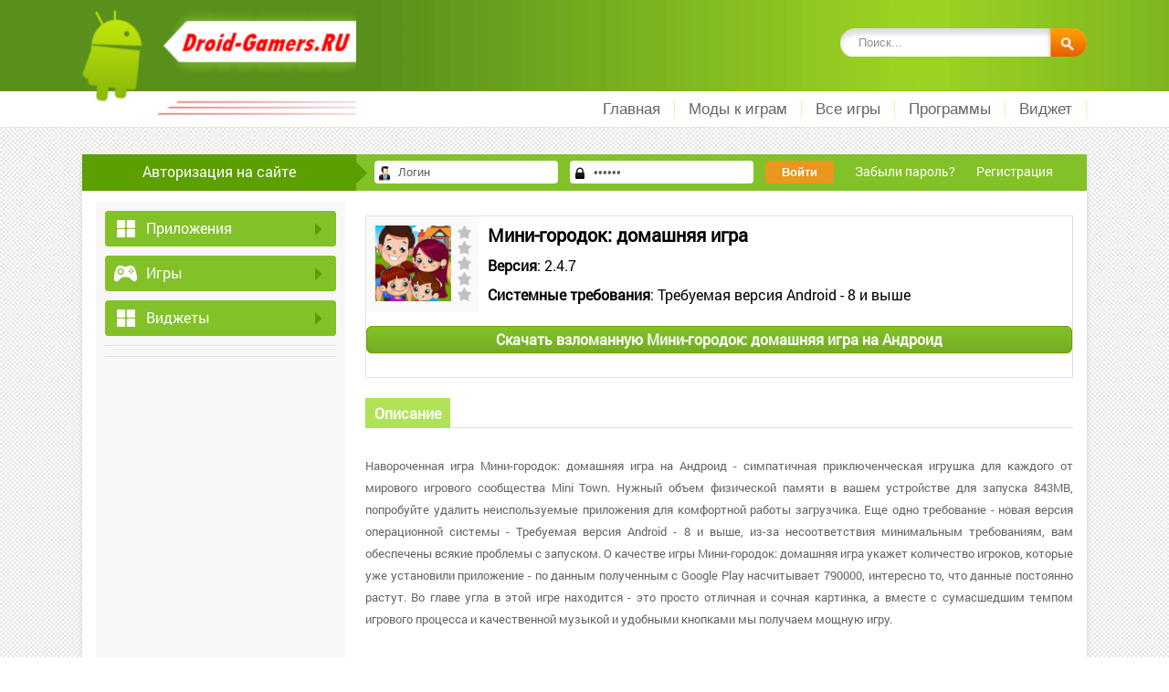

--- FILE ---
content_type: text/html; charset=windows-1251
request_url: https://droid-gamers.ru/10051-vzlomannaya-mini-gorodok-domashnyaya-igra-na-android-vzlom-vse-otkryto.html
body_size: 6828
content:
<!DOCTYPE html>
<html>
<head>
<meta http-equiv="Content-Type" content="text/html; charset=windows-1251" />
<title>Взломанная Мини-городок: домашняя игра на Андроид - Взлом все открыто</title>
<meta name="description" content="Навороченная игра Мини-городок: домашняя игра на Андроид - симпатичная приключенческая игрушка для каждого от мирового игрового сообщества Mini Town. Нужный объем физической памяти в вашем у" />
<meta name="keywords" content="версия, домашняя, городок, Андроид, игрового, приложения, удобными, файлов, закачки, описания, написания, момент, Взломанная, мощную, получаем, кнопками, Навороченная, музыкой, качественной, которой" />
<link rel="search" type="application/opensearchdescription+xml" href="http://droid-gamers.ru/engine/opensearch.php" title="Скачать популярные игры, программы и виджеты на Андроид - Droid-Gamers.ru" /> 
<link rel="canonical" href="http://droid-gamers.ru/10051-vzlomannaya-mini-gorodok-domashnyaya-igra-na-android-vzlom-vse-otkryto.html" />
<link rel="alternate" type="application/rss+xml" title="Скачать популярные игры, программы и виджеты на Андроид - Droid-Gamers.ru" href="http://droid-gamers.ru/rss.xml" />
<script type="text/javascript" src="/engine/classes/js/jquery.js"></script>
<script type="text/javascript" src="/engine/classes/js/jqueryui.js"></script>
<script type="text/javascript" src="/engine/classes/js/dle_js.js"></script>
<script type="text/javascript" src="/engine/classes/highslide/highslide.js"></script>
<script type="text/javascript" src="/engine/classes/masha/masha.js"></script> 
<meta name=viewport content="width=device-width, initial-scale=1">  
<link rel="stylesheet" type="text/css" href="/engine/classes/min/index.php?f=/templates/ExAndroid-Green/css/style.css,/templates/ExAndroid-Green/css/engine.css,/templates/ExAndroid-Green/css/responsive.css" />
<!--[if lt IE 9]> 
   <script src="http://html5shiv.googlecode.com/svn/trunk/html5.js"></script> 
<![endif]-->
</head>
<body>
 

<header>
<script type="text/javascript" src="/engine/classes/js/jquery.js"></script>
	<div class="wrap_header">
		<form action="" name="searchform" method="post">
			<input type="hidden" name="do" value="search" />
			<input type="hidden" name="subaction" value="search" />
     	 	<div class="top_search">
        		<input id="story" name="story" value="Поиск..." onblur="if(this.value=='') this.value='Поиск...';" onfocus="if(this.value=='Поиск...') this.value='';" type="text" class="inp"/>
        		<input value="" title="Найти" type="submit" class="but"/>
      		</div>
    	</form>
		<a id="logo"></a><br>
        <div class="c1"></div>
	</div>
</header>
<div class="head_middle">
    <div class="head_size">
        
        <div class="nav">
	        <a id="menu-btn" class="mobile-menu" href="#"><i id="hamburger"></i>Меню</a>
          
            <ul id="menu-head" class="mmenu">
                <li class="sub_nav_dot"> 
                    
        	        <a href="/" title="Droid-Gamers.RU">Главная</a> 
                </li>
                 <li class="sub_nav_dot"> 
                    <a href="https://android-games-mods.ru/igry/" title="Моды к играм на Андроид">Моды к играм</a> 
                </li>
                
			    <li class="sub_nav_dot"> 
                    <a href="/skachat_vzlomannie_russkie_igri_na_android/" title="Скачать взломанные игры на Андроид">Все игры</a> 
                </li>
		        <li class="sub_nav_dot">        
                    <a href="/skachat_russkie_programmi_na_android/" title="Скачать программы на Андроид">Программы</a> 
                </li>
                <li class="sub_nav_dot">        
        	        <a href="/scachat_vidzeti_na_android/" title="Скачать виджеты на Андроид">Виджет</a> 
                </li>
                
                
                
			</ul>
            
            
            
            
        
            
            
		</div>
        <div class="c1"></div>
    </div>
</div>
<div class="bg_con ">
    

<div class="new_join">
    <div class="log">Авторизация на сайте</div>
    <div class="con">
		<form method="post" class="login">
			<input type="text" class="input-text in_1_text_ava" name="login_name" id="login_name" value="Логин" onblur="if(this.value=='') this.value='Логин';" onfocus="if(this.value=='Логин') this.value='';">
			<input class="input-text in_2_text_ava" type="password" name="login_password" id="login_password" value="Пароль" onblur="if(this.value=='') this.value='Пароль';" onfocus="if(this.value=='Пароль') this.value='';">
			<input type="submit" onclick="submit();" class="button trest" value="Войти">
			<input name="login" type="hidden" id="login" value="submit" />
			<a href="http://droid-gamers.ru/index.php?do=lostpassword">Забыли пароль?</a>
			<a href="http://droid-gamers.ru/index.php?do=register">Регистрация</a>
		</form>
	</div>
    <div class="c1"></div>
</div>

    <div class="left">
    <div class="left_bg">
      	<div class="left_col">
        	<div class="app_category">
          		<ul>
            		<li class="app_sub app">
						<span class="app_category_icon category_licon"></span>
                        <span class="name">Приложения</span>
						<span class="app_category_icon dot"></span>
              			<div class="c1"></div>
              			<div class="bai"></div>
              			<div class="app_category_con">
              				<nav>
                                <a href="/skachat_russkie_programmi_na_android/media/">Мультимедиа</a>
                                <a href="/skachat_russkie_programmi_na_android/browser/">Браузеры и клиенты</a>
                                <a href="/skachat_russkie_programmi_na_android/security/">Антивирусы</a>
                                <a href="/skachat_russkie_programmi_na_android/read/">Читалки</a>
                                <a href="/skachat_russkie_programmi_na_android/navigator/">Навигаторы</a>
                                <a href="/skachat_russkie_programmi_na_android/foto/">Фоторедакторы</a>
                                <a href="/skachat_russkie_programmi_na_android/useful/">Полезное</a>
                                <a href="/skachat_russkie_programmi_na_android/office/">Офисные</a>
								<div class="c1"></div>
							</nav>
						</div>
            		</li>
            		<li class="app_sub game">
						<span class="app_category_icon category_licon"></span>
                        <span class="name">Игры</span>
						<span class="app_category_icon dot"></span>
              			<div class="c1"></div>
              			<div class="bai"></div>
              			<div class="app_category_con">
	              			<nav>
                                <a href="/skachat_vzlomannie_russkie_igri_na_android/casual/" title="Казуальные игры на Андроид">Казуальные</a>
                                <a href="/skachat_vzlomannie_russkie_igri_na_android/arcade/" title="Аркады на Андроид">Аркады</a>
                                <a href="/skachat_vzlomannie_russkie_igri_na_android/race/" title="Гонки на Андроид">Гонки</a>
                                <a href="/skachat_vzlomannie_russkie_igri_na_android/rpg/" title="RPG на Андроид">RPG</a>
                                <a href="/skachat_vzlomannie_russkie_igri_na_android/logic/" title="Логические игры на Андроид">Логические</a>
                                <a href="/skachat_vzlomannie_russkie_igri_na_android/strategy/" title="Стратегии на Андроид">Стратегии</a>
                                <a href="/skachat_vzlomannie_russkie_igri_na_android/kvest/" title="Квесты на Андроид">Квесты</a>
                                <a href="/skachat_vzlomannie_russkie_igri_na_android/simulator/" title="Симуляторы на Андроид">Симуляторы</a>
                                <a href="/skachat_vzlomannie_russkie_igri_na_android/action/" title="Бродилки на Андроид">Бродилки</a>
                                <a href="/skachat_vzlomannie_russkie_igri_na_android/shooter/" title="Стрелялки на Андроид">Стрелялки</a>
                                <a href="/skachat_vzlomannie_russkie_igri_na_android/fight/" title="Драки на Андроид">Драки</a>
                                <a href="/skachat_vzlomannie_russkie_igri_na_android/sport/" title="Спортивные игры на Андроид">Спортивные</a>
                                <a href="/skachat_vzlomannie_russkie_igri_na_android/talking/" title="Говорящие игры на Андроид">Говорящие игры</a>
                                <a href="/skachat_vzlomannie_russkie_igri_na_android/gamble/" title="Азартные игры на Андроид">Азартные игры</a>
								<div class="c1"></div>
							</nav>
						</div>
            		</li>
                    <li class="app_sub app">
						<span class="app_category_icon category_licon"></span>
                        <span class="name">Виджеты</span>
						<span class="app_category_icon dot"></span>
              			<div class="c1"></div>
              			<div class="bai"></div>
              			<div class="app_category_con">
              				<nav>
                                <a href="/scachat_vidzeti_na_android/">Все виджеты</a>
                               
								<div class="c1"></div>
							</nav>
						</div>
            		</li>
          		</ul>
        	</div>
            <div class="line2"></div>
        	 
        	<div class="line2 disab"></div>
        	
        	
      	</div>      
		<div class="right_col">
	    	
			
       		<div class="app_right_mode">
		    	
               <div id='dle-content'><link href="/templates/ExAndroid-Green/css/jquery.mCustomScrollbar.css" rel="stylesheet" type="text/css" />
<script src="/templates/ExAndroid-Green/js/jquery.mCustomScrollbar.concat.min.js"></script>


<div class="fullstory">
	<div class="pic">
        <img src="/media/images/56320.jpg" alt="Взломанная Мини-городок: домашняя игра на Андроид - Взлом все открыто" />
		<div class="desc-ratings"><div id='ratig-layer-10051'><div class="rating">
		<ul class="unit-rating">
		<li class="current-rating" style="width:0%;">0</li>
		<li><a href="#" title="Плохо" class="r1-unit" onclick="doRate('1', '10051'); return false;">1</a></li>
		<li><a href="#" title="Приемлемо" class="r2-unit" onclick="doRate('2', '10051'); return false;">2</a></li>
		<li><a href="#" title="Средне" class="r3-unit" onclick="doRate('3', '10051'); return false;">3</a></li>
		<li><a href="#" title="Хорошо" class="r4-unit" onclick="doRate('4', '10051'); return false;">4</a></li>
		<li><a href="#" title="Отлично" class="r5-unit" onclick="doRate('5', '10051'); return false;">5</a></li>
		</ul>
</div></div></div>		
	</div>
	<div class="desc">
	    <h1>Мини-городок: домашняя игра</h1>
		<div class="appinfo">
            <br>
		    
            <b>Версия</b>: 2.4.7<br>
            <br>
            <b>Системные требования</b>: Требуемая версия Android - 8 и выше
		</div>
	</div>
	
        
							<div class="full-story-download">
                    <a href="/app/downloadz.php?name=%CC%E8%ED%E8-%E3%EE%F0%EE%E4%EE%EA%3A+%E4%EE%EC%E0%F8%ED%FF%FF+%E8%E3%F0%E0&icon=%2Fmedia%2Fimages%2F56320.jpg" rel="nofollow">Скачать взломанную Мини-городок: домашняя игра на Андроид</a>
                             </div>
    <br>
</div>


                
<div class="appinfo2">
    <div class="title">
        <div class="news">Описание</div>
    </div>
    <div class="appcontent">
        <br>
        <p>Навороченная игра Мини-городок: домашняя игра на Андроид - симпатичная приключенческая игрушка для каждого от мирового игрового сообщества Mini Town. Нужный объем физической памяти в вашем устройстве для запуска 843MB, попробуйте удалить неиспользуемые приложения для комфортной работы загрузчика. Еще одно требование - новая версия операционной системы -  Требуемая версия Android - 8 и выше, из-за несоответствия минимальным требованиям, вам обеспечены всякие проблемы с запуском. О качестве игры Мини-городок: домашняя игра укажет количество игроков, которые уже установили приложение - по данным полученным с Google Play насчитывает 790000, интересно то, что данные постоянно растут. Во главе угла в этой игре находится - это просто отличная и сочная картинка, а вместе с сумасшедшим темпом игрового процесса и качественной музыкой и удобными кнопками мы получаем мощную игру.</br></br> Взломанная версия Мини-городок: домашняя игра на Андроид на момент написания описания и закачки файлов  - 2.4.7 в которой изменен механизм начисления очков и бонусов. На сайте используется версия от 24 июл. 2023?г. - обновитесь, если загрузили на устройство морально устаревшую версию приложения. Присоединяйтесь к нашему сообществу, чтобы устанавливать только нужные игры и программы найденные нашими модераторами.</p><br>
    </div>
 </div>



<div class="appinfo2">
    <div class="title">
        <div class="news">Скриншоты</div>
    </div>
    <div class="appcontent">
        <div id="content-1" class="content">
            <div>
                <img id="scr0" src="/media/screenshots/56320-0.jpg" alt="Взломанная Мини-городок: домашняя игра на Андроид - Взлом все открыто" title="Взломанная Мини-городок: домашняя игра на Андроид - Взлом все открыто" /><img id="scr1" src="/media/screenshots/56320-1.jpg" alt="Взломанная Мини-городок: домашняя игра на Андроид - Взлом все открыто" title="Взломанная Мини-городок: домашняя игра на Андроид - Взлом все открыто" /><img id="scr2" src="/media/screenshots/56320-2.jpg" alt="Взломанная Мини-городок: домашняя игра на Андроид - Взлом все открыто" title="Взломанная Мини-городок: домашняя игра на Андроид - Взлом все открыто" /><img id="scr3" src="/media/screenshots/56320-3.jpg" alt="Взломанная Мини-городок: домашняя игра на Андроид - Взлом все открыто" title="Взломанная Мини-городок: домашняя игра на Андроид - Взлом все открыто" />
            </div>
        </div>
    </div>
</div>







<div class="appinfo2">
    <div class="title">
        <div class="news">Видеообзор</div>
    </div>
    <div class="appcontent">
        <div id="content-1" class="content">
           <div class="video">
                <center><iframe title="YouTube video player" width="425" height="325" src="http://www.youtube.com/embed/8fWIbbZdork?rel=0&amp;wmode=transparent" frameborder="0" allowfullscreen></iframe></center>
            </div>
        </div>
    </div>
</div>





<div class="appinfo2">
    <div class="title">
        <div class="news">Похожие новости</div>
    </div>
    <div class="news short_content">
        <section class="singl">
 	<div class="minay">
    	 <div class="tupic"><a href="http://droid-gamers.ru/12045-vzlomannaya-mini-gorodok-samozvanec-pryatki-na-android-vzlom-vse-otkryto.html"><img src="/media/images/58320.jpg" alt="Взломанная Мини-городок-самозванец прятки на Андроид - Взлом все открыто" /></a></div>
	</div>
    <p class="999 сcteg">Казуальные</p>
    <div class="download rdus"><a href="http://droid-gamers.ru/12045-vzlomannaya-mini-gorodok-samozvanec-pryatki-na-android-vzlom-vse-otkryto.html" title="Взломанная Мини-городок-самозванец прятки на Андроид - Взлом все открыто"></a></div>
</section><section class="singl">
 	<div class="minay">
    	 <div class="tupic"><a href="http://droid-gamers.ru/10115-vzlomannaya-mini-gorod-igry-pro-princess-na-android-vzlom-mnogo-deneg.html"><img src="/media/images/56384.jpg" alt="Взломанная Мини-город: Игры про принцесс на Андроид - Взлом много денег" /></a></div>
	</div>
    <p class="999 сcteg">Квесты</p>
    <div class="download rdus"><a href="http://droid-gamers.ru/10115-vzlomannaya-mini-gorod-igry-pro-princess-na-android-vzlom-mnogo-deneg.html" title="Взломанная Мини-город: Игры про принцесс на Андроид - Взлом много денег"></a></div>
</section><section class="singl">
 	<div class="minay">
    	 <div class="tupic"><a href="http://droid-gamers.ru/10055-vzlomannaya-mini-gorodok-strana-princess-na-android-vzlom-vse-otkryto.html"><img src="/media/images/56324.jpg" alt="Взломанная Мини-городок: Страна принцесс на Андроид - Взлом все открыто" /></a></div>
	</div>
    <p class="999 сcteg">Квесты</p>
    <div class="download rdus"><a href="http://droid-gamers.ru/10055-vzlomannaya-mini-gorodok-strana-princess-na-android-vzlom-vse-otkryto.html" title="Взломанная Мини-городок: Страна принцесс на Андроид - Взлом все открыто"></a></div>
</section><section class="singl">
 	<div class="minay">
    	 <div class="tupic"><a href="http://droid-gamers.ru/6737-vzlomannaya-mini-igry-i-luchshie-arkady-ig-na-android-vzlom-mnogo-deneg.html"><img src="/media/images/52990.jpg" alt="Взломанная Мини-игры и лучшие аркады - Иг на Андроид - Взлом много денег" /></a></div>
	</div>
    <p class="999 сcteg">Казуальные</p>
    <div class="download rdus"><a href="http://droid-gamers.ru/6737-vzlomannaya-mini-igry-i-luchshie-arkady-ig-na-android-vzlom-mnogo-deneg.html" title="Взломанная Мини-игры и лучшие аркады - Иг на Андроид - Взлом много денег"></a></div>
</section><section class="singl">
 	<div class="minay">
    	 <div class="tupic"><a href="http://droid-gamers.ru/6485-vzlomannaya-12-minibattles-44-mini-igr-d-na-android-vzlom-mnogo-deneg.html"><img src="/media/images/52738.jpg" alt="Взломанная 12 MiniBattles - 44 мини-игр д на Андроид - Взлом много денег" /></a></div>
	</div>
    <p class="999 сcteg">Аркады</p>
    <div class="download rdus"><a href="http://droid-gamers.ru/6485-vzlomannaya-12-minibattles-44-mini-igr-d-na-android-vzlom-mnogo-deneg.html" title="Взломанная 12 MiniBattles - 44 мини-игр д на Андроид - Взлом много денег"></a></div>
</section>
        <section class="singl">
 	<div class="minay">
    	 <div class="tupic"><a href="https://app-andro.ru/simulation/5683-skachat-vzlomannuyu-keys-battl-po-standoff-2-mod-bezlimitnye-dengi-na-android-versiya-100-apk.html"><img src="https://app-andro.ru/media/images/22904.jpg" alt="Кейс Баттл по Standoff 2" /></a></div>
	</div>
    <p class="999 сcteg">Подробнее</p>
    <div class="download rdus"><a href="https://app-andro.ru/simulation/5683-skachat-vzlomannuyu-keys-battl-po-standoff-2-mod-bezlimitnye-dengi-na-android-versiya-100-apk.html" title="Кейс Баттл по Standoff 2">Кейс Баттл по Standoff 2</a></div>
</section><section class="singl">
 	<div class="minay">
    	 <div class="tupic"><a href="https://games-droid.ru/adventure/3507-skachat-vzlomannuyu-gunspell-priklyucheniya-i-pazzl-tri-v-ryad-otkryty-urovni-versiya-16431-apk-na-android.html"><img src="https://games-droid.ru/media/images/20625.jpg" alt="Gunspell - приключения и паззл три-в-ряд" /></a></div>
	</div>
    <p class="999 сcteg">Подробнее</p>
    <div class="download rdus"><a href="https://games-droid.ru/adventure/3507-skachat-vzlomannuyu-gunspell-priklyucheniya-i-pazzl-tri-v-ryad-otkryty-urovni-versiya-16431-apk-na-android.html" title="Gunspell - приключения и паззл три-в-ряд">Gunspell - приключения и паззл три-в-ряд</a></div>
</section><section class="singl">
 	<div class="minay">
    	 <div class="tupic"><a href="https://robot-gamers.ru/video/8269-skachat-storycut-video-redaktor-i-video-proizvoditel-bez-kesha-versiya-zavisit-ot-ustroystva-apk-na-android.html"><img src="https://robot-gamers.ru/media/images/25915.jpg" alt="StoryCut - Видео редактор и видео производитель" /></a></div>
	</div>
    <p class="999 сcteg">Подробнее</p>
    <div class="download rdus"><a href="https://robot-gamers.ru/video/8269-skachat-storycut-video-redaktor-i-video-proizvoditel-bez-kesha-versiya-zavisit-ot-ustroystva-apk-na-android.html" title="StoryCut - Видео редактор и видео производитель">StoryCut - Видео редактор и видео производитель</a></div>
</section><section class="singl">
 	<div class="minay">
    	 <div class="tupic"><a href="https://app-andro.ru/arcade/12037-skachat-vzlomannuyu-armeyskaya-baza-komandovanie-mod-mnogo-monet-na-android-versiya-012-apk.html"><img src="https://app-andro.ru/media/images/6187.jpg" alt="Армейская База: Командование" /></a></div>
	</div>
    <p class="999 сcteg">Подробнее</p>
    <div class="download rdus"><a href="https://app-andro.ru/arcade/12037-skachat-vzlomannuyu-armeyskaya-baza-komandovanie-mod-mnogo-monet-na-android-versiya-012-apk.html" title="Армейская База: Командование">Армейская База: Командование</a></div>
</section><section class="singl">
 	<div class="minay">
    	 <div class="tupic"><a href="https://megadro.ru/tools/7066-skachat-sleaner-ochistka-telefona-uskorenie-optimizaciya-razblokirovannaya-russkaya-versiya-2010-besplatno-apk-na-android.html"><img src="https://megadro.ru/media/images/35538.jpg" alt="Сleaner - очистка телефона, ускорение, оптимизация" /></a></div>
	</div>
    <p class="999 сcteg">Подробнее</p>
    <div class="download rdus"><a href="https://megadro.ru/tools/7066-skachat-sleaner-ochistka-telefona-uskorenie-optimizaciya-razblokirovannaya-russkaya-versiya-2010-besplatno-apk-na-android.html" title="Сleaner - очистка телефона, ускорение, оптимизация">Сleaner - очистка телефона, ускорение, оптимизация</a></div>
</section>
    </div>
</div>

<div class="c1"></div>
<br>
 
<div class="appinfo2">
    <div class="title">
        <div class="news">Комментарии</div>
    </div>
    <div class="appcontent">
        <a name="comment"></a><form method="post" action="" name="dlemasscomments" id="dlemasscomments"><div id="dle-comments-list">
<div id='comment-id-54608'><div class="" title="Пользователь " id="icomment-1">
    <div class="dlecomment">
      <span class="dlecomment-img"><img src="/templates/ExAndroid-Green/dleimages/noavatar.png" alt="bart88" width="50" height="50" />
	  <span style="width:50px;display:block;padding-left:7px">bart88</span>
      </span>
      <div class="dlecomment-body">
        <div class="text">
          
          <div id='comm-id-54608'>Забавный симулятор с яркой графикой и увлекательным геймплеем! Возможность строить и развивать свой мир всегда радует. Однако, отсутствие определенных функций может немного расстраивать. В целом, хорошая игра для расслабления и коротких сессий.</div>
          
        </div>
		

          
		   </div>
      
    </div>
</div>
<div style="clear:both;height:15px;"></div></div><div id='comment-id-59392'><div class="" title="Пользователь " id="icomment-2">
    <div class="dlecomment">
      <span class="dlecomment-img"><img src="/templates/ExAndroid-Green/dleimages/noavatar.png" alt="ascka376" width="50" height="50" />
	  <span style="width:50px;display:block;padding-left:7px">ascka376</span>
      </span>
      <div class="dlecomment-body">
        <div class="text">
          
          <div id='comm-id-59392'>Игра интересная и затягивающая! Графика приятная, а возможности для творчества практически безграничны. Иногда требуется время, чтобы разобраться с механикой, но общий процесс приносит много удовольствия. Могу рекомендовать всем, кто любит создавать уникальные виртуальные миры!</div>
          
        </div>
		

          
		   </div>
      
    </div>
</div>
<div style="clear:both;height:15px;"></div></div><div id='comment-id-66848'><div class="" title="Пользователь " id="icomment-3">
    <div class="dlecomment">
      <span class="dlecomment-img"><img src="/templates/ExAndroid-Green/dleimages/noavatar.png" alt="andrejta6164" width="50" height="50" />
	  <span style="width:50px;display:block;padding-left:7px">andrejta6164</span>
      </span>
      <div class="dlecomment-body">
        <div class="text">
          
          <div id='comm-id-66848'>Игра предлагает увлекательный опыт с яркой графикой и разнообразными задачами. Возможность создавать и управлять собственным пространством приносит радость. Однако некоторые элементы могут показаться повторяющимися. В целом, отличный способ развлечься и расслабиться после долгого дня. Рекомендую попробовать!</div>
          
        </div>
		

          
		   </div>
      
    </div>
</div>
<div style="clear:both;height:15px;"></div></div><div id='comment-id-78053'><div class="" title="Пользователь " id="icomment-4">
    <div class="dlecomment">
      <span class="dlecomment-img"><img src="/templates/ExAndroid-Green/dleimages/noavatar.png" alt="avtojack" width="50" height="50" />
	  <span style="width:50px;display:block;padding-left:7px">avtojack</span>
      </span>
      <div class="dlecomment-body">
        <div class="text">
          
          <div id='comm-id-78053'>Игра предлагает увлекательный опыт в стиле симулятора жизни. Яркая графика и множество возможностей для взаимодействия создают атмосферу уюта. Есть интересные задания и возможность развивать свой собственный мир. Проводить время весело, но иногда не хватает разнообразия в контенте.</div>
          
        </div>
		

          
		   </div>
      
    </div>
</div>
<div style="clear:both;height:15px;"></div></div><div id='comment-id-83980'><div class="" title="Пользователь " id="icomment-5">
    <div class="dlecomment">
      <span class="dlecomment-img"><img src="/templates/ExAndroid-Green/dleimages/noavatar.png" alt="alex-marx" width="50" height="50" />
	  <span style="width:50px;display:block;padding-left:7px">alex-marx</span>
      </span>
      <div class="dlecomment-body">
        <div class="text">
          
          <div id='comm-id-83980'>Игра предоставляет уютный и увлекательный мир, где можно развивать свои навыки и создавать уникальные истории. Графика приятно радует глаз, а возможности остаться наедине с креативом добавляют интереса. Процесс затягивает, а атмосфера расслабляет. Отличный способ сбежать от повседневности!</div>
          
        </div>
		

          
		   </div>
      
    </div>
</div>
<div style="clear:both;height:15px;"></div></div><div id='comment-id-87358'><div class="" title="Пользователь " id="icomment-6">
    <div class="dlecomment">
      <span class="dlecomment-img"><img src="/templates/ExAndroid-Green/dleimages/noavatar.png" alt="aniacherep" width="50" height="50" />
	  <span style="width:50px;display:block;padding-left:7px">aniacherep</span>
      </span>
      <div class="dlecomment-body">
        <div class="text">
          
          <div id='comm-id-87358'>Игра меня pleasantly удивила! Приятная графика, интересный геймплей и множество возможностей для творчества. Можно создавать уникальные дома и развивать свой город. Время в ней проходит незаметно, и есть, что исследовать. Рекомендую всем любителям симуляторов!</div>
          
        </div>
		

          
		   </div>
      
    </div>
</div>
<div style="clear:both;height:15px;"></div></div><div id='comment-id-101665'><div class="" title="Пользователь " id="icomment-7">
    <div class="dlecomment">
      <span class="dlecomment-img"><img src="/templates/ExAndroid-Green/dleimages/noavatar.png" alt="anatolij1354" width="50" height="50" />
	  <span style="width:50px;display:block;padding-left:7px">anatolij1354</span>
      </span>
      <div class="dlecomment-body">
        <div class="text">
          
          <div id='comm-id-101665'>Игра предлагает милую графику и увлекательный геймплей. Возможность создавать и настраивать свой мир действительно радует. Однако иногда не хватает разнообразия в заданиях, и скорее всего, потребуется терпение, чтобы полностью насладиться. В целом, приятный способ провести время.</div>
          
        </div>
		

          
		   </div>
      
    </div>
</div>
<div style="clear:both;height:15px;"></div></div>
<div id="dle-ajax-comments"></div>
</div></form>
<!--dleaddcomments--><!--dlenavigationcomments-->
    </div>
</div>
<div class="c1"></div>


</div>
                
          
          		
          		<div class="news short_content">
            		
                    <div class="c1"></div>
                    
                    
                    
                    <div>
                 
                        
                        
                   
                    
                    
                    
                    
                    
                    
                    
                    
                    </div>
                    
                    
                    
                   
              		
                    <div class="c1"></div>
          		</div>
        	</div>
			
            

            
           <br><center><span id="dle-speedbar" xmlns:v="http://rdf.data-vocabulary.org/#"><span typeof="v:Breadcrumb"><a href="http://droid-gamers.ru/" rel="v:url" property="v:title">Droid-Gamers.ru</a></span> &raquo; <span itemscope itemtype="http://data-vocabulary.org/Breadcrumb"><a href="http://droid-gamers.ru/skachat_vzlomannie_russkie_igri_na_android/" itemprop="url"><span itemprop="title">Взломанные игры на Андроид</span></a></span> &raquo; <span itemscope itemtype="http://data-vocabulary.org/Breadcrumb"><a href="http://droid-gamers.ru/skachat_vzlomannie_russkie_igri_na_android/kvest/" itemprop="url"><span itemprop="title">Квесты</span></a></span></span></center> 
      	</div>
        
        
      	<div class="c1"></div>
        
        
    </div>  
	</div>
</div>

<footer>
  <div class="foot_box_w">
    <div class="logo_small"><img src="/templates/ExAndroid-Green/images/logo.png" /></div>
      <div class="copyright">Copyright © 2023 </div>
      
	<div class="counters">
      
      
    
<!--LiveInternet counter--><script type="text/javascript"><!--
new Image().src = "//counter.yadro.ru/hit?r"+
escape(document.referrer)+((typeof(screen)=="undefined")?"":
";s"+screen.width+"*"+screen.height+"*"+(screen.colorDepth?
screen.colorDepth:screen.pixelDepth))+";u"+escape(document.URL)+
";"+Math.random();//--></script><!--/LiveInternet-->

	</div>
  </div>
</footer>

    
<script type="text/javascript" src="/engine/classes/highslide/highslide.js"></script>
<script type="text/javascript" src="/engine/classes/js/jqueryui.js"></script>
<script type="text/javascript" src="/engine/classes/js/dle_js.js"></script>
<script type="text/javascript" src="/engine/classes/js/bbcodes.js"></script>
<script src="/templates/ExAndroid-Green/js/libs.js"></script>  
<script>$('.hidden-link').replaceWith(function(){return'<a href="'+$(this).data('link')+'">'+$(this).html()+'</a>';})</script>   
</body>
</html>
<!-- DataLife Engine Copyright SoftNews Media Group (http://dle-news.ru) -->
